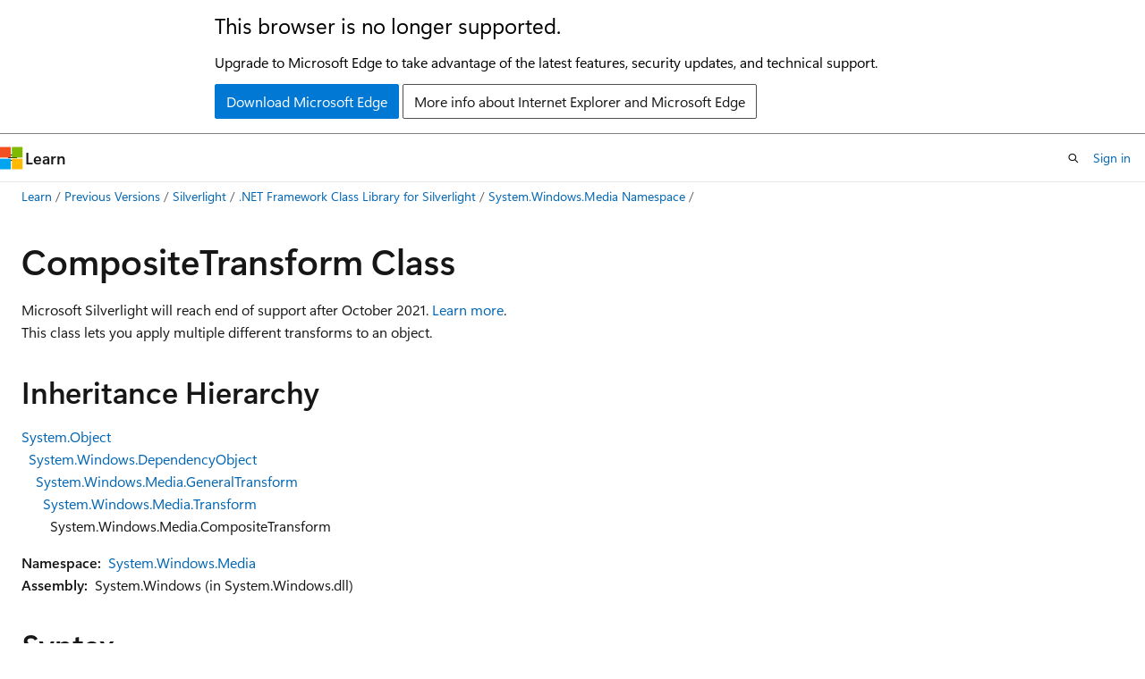

--- FILE ---
content_type: text/html
request_url: https://learn.microsoft.com/en-us/previous-versions/windows/silverlight/dotnet-windows-silverlight/ee652767(v=vs.95)?redirectedfrom=MSDN
body_size: 65313
content:
 <!DOCTYPE html>
		<html
			class="layout layout-holy-grail   show-table-of-contents conceptual show-breadcrumb default-focus"
			lang="en-us"
			dir="ltr"
			data-authenticated="false"
			data-auth-status-determined="false"
			data-target="docs"
			x-ms-format-detection="none"
		>
			
		<head>
			<title>CompositeTransform Class (System.Windows.Media) | Microsoft Learn</title>
			<meta charset="utf-8" />
			<meta name="viewport" content="width=device-width, initial-scale=1.0" />
			<meta name="color-scheme" content="light dark" />

			
			<link rel="canonical" href="https://learn.microsoft.com/en-us/previous-versions/windows/silverlight/dotnet-windows-silverlight/ee652767(v=vs.95)" /> 

			<!-- Non-customizable open graph and sharing-related metadata -->
			<meta name="twitter:card" content="summary_large_image" />
			<meta name="twitter:site" content="@MicrosoftLearn" />
			<meta property="og:type" content="website" />
			<meta property="og:image:alt" content="Microsoft Learn" />
			<meta property="og:image" content="https://learn.microsoft.com/en-us/media/open-graph-image.png" />
			<!-- Page specific open graph and sharing-related metadata -->
			<meta property="og:title" content="CompositeTransform Class (System.Windows.Media)" />
			<meta property="og:url" content="https://learn.microsoft.com/en-us/previous-versions/windows/silverlight/dotnet-windows-silverlight/ee652767(v=vs.95)" />
			
			<meta name="platform_id" content="d2933522-afbb-94c1-e7c8-d25e0ab6297b" /> 
			<meta name="locale" content="en-us" />
			 <meta name="adobe-target" content="true" /> 
			<meta name="uhfHeaderId" content="MSDocsHeader-Archive" />

			<meta name="page_type" content="conceptual" />

			<!--page specific meta tags-->
			

			<!-- custom meta tags -->
			
		<meta name="breadcrumb_path" content="/previous-versions/windows/silverlight/breadcrumb/toc.json" />
	
		<meta name="ROBOTS" content="INDEX,FOLLOW" />
	
		<meta name="is_archived" content="true" />
	
		<meta name="ms.author" content="Archiveddocs" />
	
		<meta name="ms.prod" content="windows-silverlight" />
	
		<meta name="ms.topic" content="archived" />
	
		<meta name="TOCTitle" content="CompositeTransform Class" />
	
		<meta name="ms:assetid" content="T:System.Windows.Media.CompositeTransform" />
	
		<meta name="ms:mtpsurl" content="https://msdn.microsoft.com/en-us/library/system.windows.media.compositetransform(v=VS.95)" />
	
		<meta name="ms:contentKeyID" content="30073604" />
	
		<meta name="ms.date" content="2011-11-18T00:00:00Z" />
	
		<meta name="mtps_version" content="v=VS.95" />
	
		<meta name="f1_categories" content="Silverlight,Version=v5.0" />
	
		<meta name="APILocation" content="System.Windows.dll" />
	
		<meta name="APIName" content="System.Windows.Media.CompositeTransform" />
	
		<meta name="APIType" content="Managed" />
	
		<meta name="TopicType" content="apiref" />
	
		<meta name="TopicType" content="kbSyntax" />
	
		<meta name="product_family_name" content="VS" />
	
		<meta name="document_id" content="0aca94b9-e547-ebcb-88a4-74db114622d9" />
	
		<meta name="document_version_independent_id" content="0aca94b9-e547-ebcb-88a4-74db114622d9" />
	
		<meta name="updated_at" content="2021-10-20T02:39:00Z" />
	
		<meta name="original_content_git_url" content="https://docs-archive.visualstudio.com/DefaultCollection/docs-archive-project/_git/windows-silverlight-docs-archive-pr?path=/windows-silverlight/dotnet-windows-silverlight/ee652767(v=vs.95).md&amp;version=GBlive&amp;_a=contents" />
	
		<meta name="gitcommit" content="https://docs-archive.visualstudio.com/DefaultCollection/docs-archive-project/_git/windows-silverlight-docs-archive-pr/commit/c5ad8b1395ca17ba0931e880fb4fd18202093c6b?path=/windows-silverlight/dotnet-windows-silverlight/ee652767(v=vs.95).md&amp;_a=contents" />
	
		<meta name="git_commit_id" content="c5ad8b1395ca17ba0931e880fb4fd18202093c6b" />
	
		<meta name="site_name" content="Docs" />
	
		<meta name="depot_name" content="MSDN.windows-silverlight-archive" />
	
		<meta name="schema" content="Conceptual" />
	
		<meta name="toc_rel" content="toc.json" />
	
		<meta name="feedback_system" content="None" />
	
		<meta name="feedback_product_url" content="" />
	
		<meta name="feedback_help_link_type" content="" />
	
		<meta name="feedback_help_link_url" content="" />
	
		<meta name="search.mshattr.devlang" content="csharp vb xaml" />
	
		<meta name="word_count" content="928" />
	
		<meta name="asset_id" content="dotnet-windows-silverlight/ee652767(v=vs.95)" />
	
		<meta name="moniker_range_name" content="" />
	
		<meta name="item_type" content="Content" />
	
		<meta name="source_path" content="windows-silverlight/dotnet-windows-silverlight/ee652767(v=vs.95).md" />
	
		<meta name="previous_tlsh_hash" content="04B90DC1210E5C344FC14CDD616E477173E4908C1AA06A580810A741B14A3CA6AB89CC9F25673B9AF230013305D1EBCE5AA2F6AE8A5A827BE9D7F6C5C06F55CB91E13FB7B7" />
	
		<meta name="github_feedback_content_git_url" content="https://docs-archive.visualstudio.com/DefaultCollection/docs-archive-project/_git/windows-silverlight-docs-archive-pr?path=/windows-silverlight/dotnet-windows-silverlight/ee652767(v=vs.95).md&amp;version=GBlive&amp;_a=contents" />
	 

			<!-- assets and js globals -->
			
			<link rel="stylesheet" href="/static/assets/0.4.03301.7415-7dd881c1/styles/site-ltr.css" />
			
			<link rel="preconnect" href="//mscom.demdex.net" crossorigin />
						<link rel="dns-prefetch" href="//target.microsoft.com" />
						<link rel="dns-prefetch" href="//microsoftmscompoc.tt.omtrdc.net" />
						<link
							rel="preload"
							as="script"
							href="/static/third-party/adobe-target/at-js/2.9.0/at.js"
							integrity="sha384-l4AKhsU8cUWSht4SaJU5JWcHEWh1m4UTqL08s6b/hqBLAeIDxTNl+AMSxTLx6YMI"
							crossorigin="anonymous"
							id="adobe-target-script"
							type="application/javascript"
						/>
			<script src="https://wcpstatic.microsoft.com/mscc/lib/v2/wcp-consent.js"></script>
			<script src="https://js.monitor.azure.com/scripts/c/ms.jsll-4.min.js"></script>
			<script src="/_themes/docs.theme/master/en-us/_themes/global/deprecation.js"></script>

			<!-- msdocs global object -->
			<script id="msdocs-script">
		var msDocs = {
  "environment": {
    "accessLevel": "online",
    "azurePortalHostname": "portal.azure.com",
    "reviewFeatures": false,
    "supportLevel": "production",
    "systemContent": true,
    "siteName": "learn",
    "legacyHosting": false
  },
  "data": {
    "contentLocale": "en-us",
    "contentDir": "ltr",
    "userLocale": "en-us",
    "userDir": "ltr",
    "pageTemplate": "Conceptual",
    "brand": "",
    "context": {},
    "standardFeedback": false,
    "showFeedbackReport": false,
    "feedbackHelpLinkType": "",
    "feedbackHelpLinkUrl": "",
    "feedbackSystem": "None",
    "feedbackGitHubRepo": "",
    "feedbackProductUrl": "",
    "extendBreadcrumb": true,
    "isEditDisplayable": false,
    "isPrivateUnauthorized": false,
    "hideViewSource": false,
    "isPermissioned": false,
    "hasRecommendations": false,
    "contributors": []
  },
  "functions": {}
};;
	</script>

			<!-- base scripts, msdocs global should be before this -->
			<script src="/static/assets/0.4.03301.7415-7dd881c1/scripts/en-us/index-docs.js"></script>
			

			<!-- json-ld -->
			
		</head>
	
			<body
				id="body"
				data-bi-name="body"
				class="layout-body "
				lang="en-us"
				dir="ltr"
			>
				<header class="layout-body-header">
		<div class="header-holder has-default-focus">
			
		<a
			href="#main"
			
			style="z-index: 1070"
			class="outline-color-text visually-hidden-until-focused position-fixed inner-focus focus-visible top-0 left-0 right-0 padding-xs text-align-center background-color-body"
			
		>
			Skip to main content
		</a>
	
		<a
			href="#"
			data-skip-to-ask-learn
			style="z-index: 1070"
			class="outline-color-text visually-hidden-until-focused position-fixed inner-focus focus-visible top-0 left-0 right-0 padding-xs text-align-center background-color-body"
			hidden
		>
			Skip to Ask Learn chat experience
		</a>
	

			<div hidden id="cookie-consent-holder" data-test-id="cookie-consent-container"></div>
			<!-- Unsupported browser warning -->
			<div
				id="unsupported-browser"
				style="background-color: white; color: black; padding: 16px; border-bottom: 1px solid grey;"
				hidden
			>
				<div style="max-width: 800px; margin: 0 auto;">
					<p style="font-size: 24px">This browser is no longer supported.</p>
					<p style="font-size: 16px; margin-top: 16px;">
						Upgrade to Microsoft Edge to take advantage of the latest features, security updates, and technical support.
					</p>
					<div style="margin-top: 12px;">
						<a
							href="https://go.microsoft.com/fwlink/p/?LinkID=2092881 "
							style="background-color: #0078d4; border: 1px solid #0078d4; color: white; padding: 6px 12px; border-radius: 2px; display: inline-block;"
						>
							Download Microsoft Edge
						</a>
						<a
							href="https://learn.microsoft.com/en-us/lifecycle/faq/internet-explorer-microsoft-edge"
							style="background-color: white; padding: 6px 12px; border: 1px solid #505050; color: #171717; border-radius: 2px; display: inline-block;"
						>
							More info about Internet Explorer and Microsoft Edge
						</a>
					</div>
				</div>
			</div>
			<!-- site header -->
			<header
				id="ms--site-header"
				data-test-id="site-header-wrapper"
				role="banner"
				itemscope="itemscope"
				itemtype="http://schema.org/Organization"
			>
				<div
					id="ms--mobile-nav"
					class="site-header display-none-tablet padding-inline-none gap-none"
					data-bi-name="mobile-header"
					data-test-id="mobile-header"
				></div>
				<div
					id="ms--primary-nav"
					class="site-header display-none display-flex-tablet"
					data-bi-name="L1-header"
					data-test-id="primary-header"
				></div>
				<div
					id="ms--secondary-nav"
					class="site-header display-none display-flex-tablet"
					data-bi-name="L2-header"
					data-test-id="secondary-header"
					
				></div>
			</header>
			
		<!-- banner -->
		<div data-banner>
			<div id="disclaimer-holder"></div>
			
		</div>
		<!-- banner end -->
	
		</div>
	</header>
				 <section
					id="layout-body-menu"
					class="layout-body-menu display-flex"
					data-bi-name="menu"
			  >
					
		<div
			id="left-container"
			class="left-container display-none display-block-tablet padding-inline-sm padding-bottom-sm width-full"
			data-toc-container="true"
		>
			<!-- Regular TOC content (default) -->
			<div id="ms--toc-content" class="height-full">
				<nav
					id="affixed-left-container"
					class="margin-top-sm-tablet position-sticky display-flex flex-direction-column"
					aria-label="Primary"
					data-bi-name="left-toc"
					role="navigation"
				></nav>
			</div>
			<!-- Collapsible TOC content (hidden by default) -->
			<div id="ms--toc-content-collapsible" class="height-full" hidden>
				<nav
					id="affixed-left-container"
					class="margin-top-sm-tablet position-sticky display-flex flex-direction-column"
					aria-label="Primary"
					data-bi-name="left-toc"
					role="navigation"
				>
					<div
						id="ms--collapsible-toc-header"
						class="display-flex justify-content-flex-end margin-bottom-xxs"
					>
						<button
							type="button"
							class="button button-clear inner-focus"
							data-collapsible-toc-toggle
							aria-expanded="true"
							aria-controls="ms--collapsible-toc-content"
							aria-label="Table of contents"
						>
							<span class="icon font-size-h4" aria-hidden="true">
								<span class="docon docon-panel-left-contract"></span>
							</span>
						</button>
					</div>
				</nav>
			</div>
		</div>
	
			  </section>

				<main
					id="main"
					role="main"
					class="layout-body-main "
					data-bi-name="content"
					lang="en-us"
					dir="ltr"
				>
					
			<div
		id="ms--content-header"
		class="content-header default-focus border-bottom-none"
		data-bi-name="content-header"
	>
		<div class="content-header-controls margin-xxs margin-inline-sm-tablet">
			<button
				type="button"
				class="contents-button button button-sm margin-right-xxs"
				data-bi-name="contents-expand"
				aria-haspopup="true"
				data-contents-button
			>
				<span class="icon" aria-hidden="true"><span class="docon docon-menu"></span></span>
				<span class="contents-expand-title"> Table of contents </span>
			</button>
			<button
				type="button"
				class="ap-collapse-behavior ap-expanded button button-sm"
				data-bi-name="ap-collapse"
				aria-controls="action-panel"
			>
				<span class="icon" aria-hidden="true"><span class="docon docon-exit-mode"></span></span>
				<span>Exit editor mode</span>
			</button>
		</div>
	</div>
			<div data-main-column class="padding-sm padding-top-none padding-top-sm-tablet">
				<div>
					
		<div id="article-header" class="background-color-body margin-bottom-xs display-none-print">
			<div class="display-flex align-items-center justify-content-space-between">
				
		<details
			id="article-header-breadcrumbs-overflow-popover"
			class="popover"
			data-for="article-header-breadcrumbs"
		>
			<summary
				class="button button-clear button-primary button-sm inner-focus"
				aria-label="All breadcrumbs"
			>
				<span class="icon">
					<span class="docon docon-more"></span>
				</span>
			</summary>
			<div id="article-header-breadcrumbs-overflow" class="popover-content padding-none"></div>
		</details>

		<bread-crumbs
			id="article-header-breadcrumbs"
			role="group"
			aria-label="Breadcrumbs"
			data-test-id="article-header-breadcrumbs"
			class="overflow-hidden flex-grow-1 margin-right-sm margin-right-md-tablet margin-right-lg-desktop margin-left-negative-xxs padding-left-xxs"
		></bread-crumbs>
	 
		<div
			id="article-header-page-actions"
			class="opacity-none margin-left-auto display-flex flex-wrap-no-wrap align-items-stretch"
		>
			
		<button
			class="button button-sm border-none inner-focus display-none-tablet flex-shrink-0 "
			data-bi-name="ask-learn-assistant-entry"
			data-test-id="ask-learn-assistant-modal-entry-mobile"
			data-ask-learn-modal-entry
			
			type="button"
			style="min-width: max-content;"
			aria-expanded="false"
			aria-label="Ask Learn"
			hidden
		>
			<span class="icon font-size-lg" aria-hidden="true">
				<span class="docon docon-chat-sparkle-fill gradient-ask-learn-logo"></span>
			</span>
		</button>
		<button
			class="button button-sm display-none display-inline-flex-tablet display-none-desktop flex-shrink-0 margin-right-xxs border-color-ask-learn "
			data-bi-name="ask-learn-assistant-entry"
			
			data-test-id="ask-learn-assistant-modal-entry-tablet"
			data-ask-learn-modal-entry
			type="button"
			style="min-width: max-content;"
			aria-expanded="false"
			hidden
		>
			<span class="icon font-size-lg" aria-hidden="true">
				<span class="docon docon-chat-sparkle-fill gradient-ask-learn-logo"></span>
			</span>
			<span>Ask Learn</span>
		</button>
		<button
			class="button button-sm display-none flex-shrink-0 display-inline-flex-desktop margin-right-xxs border-color-ask-learn "
			data-bi-name="ask-learn-assistant-entry"
			
			data-test-id="ask-learn-assistant-flyout-entry"
			data-ask-learn-flyout-entry
			data-flyout-button="toggle"
			type="button"
			style="min-width: max-content;"
			aria-expanded="false"
			aria-controls="ask-learn-flyout"
			hidden
		>
			<span class="icon font-size-lg" aria-hidden="true">
				<span class="docon docon-chat-sparkle-fill gradient-ask-learn-logo"></span>
			</span>
			<span>Ask Learn</span>
		</button>
	 
		<button
			type="button"
			id="ms--focus-mode-button"
			data-focus-mode
			data-bi-name="focus-mode-entry"
			class="button button-sm flex-shrink-0 margin-right-xxs display-none display-inline-flex-desktop"
		>
			<span class="icon font-size-lg" aria-hidden="true">
				<span class="docon docon-glasses"></span>
			</span>
			<span>Focus mode</span>
		</button>
	 
		<div class="language dropdown display-flex align-items-center">
			<button
				type="button"
				class="dropdown-trigger button button-clear button-sm button-primary"
				aria-expanded="false"
				title="Language"
				data-bi-name="language"
			>
				<span class="lang-title align-self-flex-start" dir="ltr">Language</span>
				<span class="icon" aria-hidden="true">
					<span class="docon docon-chevron-down-light expanded-indicator"></span>
				</span>
			</button>
			<div class="language-selector dropdown-menu padding-xxs">
				<ul data-bi-name="language-links" dir="ltr">
					
			<li>
				<button
					type="button"
					class="button button-clear button-sm button-block"
					data-bi-name="lang-csharp"
					aria-pressed="false"
				>
					csharp
				</button>
			</li>
		
			<li>
				<button
					type="button"
					class="button button-clear button-sm button-block"
					data-bi-name="lang-vb"
					aria-pressed="false"
				>
					vb
				</button>
			</li>
		
			<li>
				<button
					type="button"
					class="button button-clear button-sm button-block"
					data-bi-name="lang-xaml"
					aria-pressed="false"
				>
					xaml
				</button>
			</li>
		
				</ul>
			</div>
		</div>
	

			<details class="popover popover-right" id="article-header-page-actions-overflow">
				<summary
					class="justify-content-flex-start button button-clear button-sm button-primary inner-focus"
					aria-label="More actions"
					title="More actions"
				>
					<span class="icon" aria-hidden="true">
						<span class="docon docon-more-vertical"></span>
					</span>
				</summary>
				<div class="popover-content">
					
		<button
			data-page-action-item="overflow-mobile"
			type="button"
			class="button-block button-sm inner-focus button button-clear display-none-tablet justify-content-flex-start text-align-left"
			data-bi-name="contents-expand"
			data-contents-button
			data-popover-close
		>
			<span class="icon">
				<span class="docon docon-editor-list-bullet" aria-hidden="true"></span>
			</span>
			<span class="contents-expand-title">Table of contents</span>
		</button>
	 
		<a
			id="lang-link-overflow"
			class="button-sm inner-focus button button-clear button-block justify-content-flex-start text-align-left"
			data-bi-name="language-toggle"
			data-page-action-item="overflow-all"
			data-check-hidden="true"
			data-read-in-link
			href="#"
			hidden
		>
			<span class="icon" aria-hidden="true" data-read-in-link-icon>
				<span class="docon docon-locale-globe"></span>
			</span>
			<span data-read-in-link-text>Read in English</span>
		</a>
	 
		<button
			type="button"
			class="collection button button-clear button-sm button-block justify-content-flex-start text-align-left inner-focus"
			data-list-type="collection"
			data-bi-name="collection"
			data-page-action-item="overflow-all"
			data-check-hidden="true"
			data-popover-close
		>
			<span class="icon" aria-hidden="true">
				<span class="docon docon-circle-addition"></span>
			</span>
			<span class="collection-status">Add</span>
		</button>
	
					
		<button
			type="button"
			class="collection button button-block button-clear button-sm justify-content-flex-start text-align-left inner-focus"
			data-list-type="plan"
			data-bi-name="plan"
			data-page-action-item="overflow-all"
			data-check-hidden="true"
			data-popover-close
			hidden
		>
			<span class="icon" aria-hidden="true">
				<span class="docon docon-circle-addition"></span>
			</span>
			<span class="plan-status">Add to plan</span>
		</button>
	  
					
		<hr class="margin-block-xxs" />
		<h4 class="font-size-sm padding-left-xxs">Share via</h4>
		
					<a
						class="button button-clear button-sm inner-focus button-block justify-content-flex-start text-align-left text-decoration-none share-facebook"
						data-bi-name="facebook"
						data-page-action-item="overflow-all"
						href="#"
					>
						<span class="icon color-primary" aria-hidden="true">
							<span class="docon docon-facebook-share"></span>
						</span>
						<span>Facebook</span>
					</a>

					<a
						href="#"
						class="button button-clear button-sm inner-focus button-block justify-content-flex-start text-align-left text-decoration-none share-twitter"
						data-bi-name="twitter"
						data-page-action-item="overflow-all"
					>
						<span class="icon color-text" aria-hidden="true">
							<span class="docon docon-xlogo-share"></span>
						</span>
						<span>x.com</span>
					</a>

					<a
						href="#"
						class="button button-clear button-sm inner-focus button-block justify-content-flex-start text-align-left text-decoration-none share-linkedin"
						data-bi-name="linkedin"
						data-page-action-item="overflow-all"
					>
						<span class="icon color-primary" aria-hidden="true">
							<span class="docon docon-linked-in-logo"></span>
						</span>
						<span>LinkedIn</span>
					</a>
					<a
						href="#"
						class="button button-clear button-sm inner-focus button-block justify-content-flex-start text-align-left text-decoration-none share-email"
						data-bi-name="email"
						data-page-action-item="overflow-all"
					>
						<span class="icon color-primary" aria-hidden="true">
							<span class="docon docon-mail-message"></span>
						</span>
						<span>Email</span>
					</a>
			  
	 
		<hr class="margin-block-xxs" />
		<button
			class="button button-block button-clear button-sm justify-content-flex-start text-align-left inner-focus"
			type="button"
			data-bi-name="print"
			data-page-action-item="overflow-all"
			data-popover-close
			data-print-page
			data-check-hidden="true"
		>
			<span class="icon color-primary" aria-hidden="true">
				<span class="docon docon-print"></span>
			</span>
			<span>Print</span>
		</button>
	
				</div>
			</details>
		</div>
	
			</div>
		</div>
	  
		<!-- privateUnauthorizedTemplate is hidden by default -->
		<div unauthorized-private-section data-bi-name="permission-content-unauthorized-private" hidden>
			<hr class="hr margin-top-xs margin-bottom-sm" />
			<div class="notification notification-info">
				<div class="notification-content">
					<p class="margin-top-none notification-title">
						<span class="icon">
							<span class="docon docon-exclamation-circle-solid" aria-hidden="true"></span>
						</span>
						<span>Note</span>
					</p>
					<p class="margin-top-none authentication-determined not-authenticated">
						Access to this page requires authorization. You can try <a class="docs-sign-in" href="#" data-bi-name="permission-content-sign-in">signing in</a> or <a  class="docs-change-directory" data-bi-name="permisson-content-change-directory">changing directories</a>.
					</p>
					<p class="margin-top-none authentication-determined authenticated">
						Access to this page requires authorization. You can try <a class="docs-change-directory" data-bi-name="permisson-content-change-directory">changing directories</a>.
					</p>
				</div>
			</div>
		</div>
	
					<div class="content"></div>
					
		<div
			id="article-metadata"
			data-bi-name="article-metadata"
			data-test-id="article-metadata"
			class="page-metadata-container display-flex gap-xxs justify-content-space-between align-items-center flex-wrap-wrap"
		>
			 
				<div
					id="user-feedback"
					class="margin-block-xxs display-none display-none-print"
					hidden
					data-hide-on-archived
				>
					
		<button
			id="user-feedback-button"
			data-test-id="conceptual-feedback-button"
			class="button button-sm button-clear button-primary display-none"
			type="button"
			data-bi-name="user-feedback-button"
			data-user-feedback-button
			hidden
		>
			<span class="icon" aria-hidden="true">
				<span class="docon docon-like"></span>
			</span>
			<span>Feedback</span>
		</button>
	
				</div>
		  
		</div>
	 
		<div data-id="ai-summary" hidden>
			<div id="ms--ai-summary-cta" class="margin-top-xs display-flex align-items-center">
				<span class="icon" aria-hidden="true">
					<span class="docon docon-sparkle-fill gradient-text-vivid"></span>
				</span>
				<button
					id="ms--ai-summary"
					type="button"
					class="tag tag-sm tag-suggestion margin-left-xxs"
					data-test-id="ai-summary-cta"
					data-bi-name="ai-summary-cta"
					data-an="ai-summary"
				>
					<span class="ai-summary-cta-text">
						Summarize this article for me
					</span>
				</button>
			</div>
			<!-- Slot where the client will render the summary card after the user clicks the CTA -->
			<div id="ms--ai-summary-header" class="margin-top-xs"></div>
		</div>
	 
		<nav
			id="center-doc-outline"
			class="doc-outline is-hidden-desktop display-none-print margin-bottom-sm"
			data-bi-name="intopic toc"
			aria-label="In this article"
		>
			<h2 id="ms--in-this-article" class="title is-6 margin-block-xs">
				In this article
			</h2>
		</nav>
	
					<div class="content"><div class="topic" data-xmlns="http://www.w3.org/1999/xhtml">
<div>
<h1 id="compositetransform-class">CompositeTransform Class</h1>
<p>Microsoft Silverlight will reach end of support after October 2021. <a href="https://support.microsoft.com/help/4511036/silverlight-end-of-support" data-linktype="external">Learn more</a>.</p>
</div>
<div id="mainSection">
<div id="mainBody">
<div>
<div class="summary">
<p>This class lets you apply multiple different transforms to an object.</p>
</div>
</div>
<div>
<h2 id="inheritance-hierarchy">Inheritance Hierarchy</h2>
<p><span id="familyToggle"></span><a href="e5kfa45b(v=vs.95)" data-linktype="relative-path">System.Object</a><br>
&nbsp;&nbsp;<a href="ms589309(v=vs.95)" data-linktype="relative-path">System.Windows.DependencyObject</a><br>
&nbsp;&nbsp;&nbsp;&nbsp;<a href="ms634947(v=vs.95)" data-linktype="relative-path">System.Windows.Media.GeneralTransform</a><br>
&nbsp;&nbsp;&nbsp;&nbsp;&nbsp;&nbsp;<a href="ms635585(v=vs.95)" data-linktype="relative-path">System.Windows.Media.Transform</a><br>
&nbsp;&nbsp;&nbsp;&nbsp;&nbsp;&nbsp;&nbsp;&nbsp;System.Windows.Media.CompositeTransform</p>
</div>
<p><strong>Namespace:</strong> &nbsp;<a href="ms608873(v=vs.95)" data-linktype="relative-path">System.Windows.Media</a><br>
<strong>Assembly:</strong> &nbsp;System.Windows (in System.Windows.dll)</p>
<div>
<h2 id="syntax">Syntax</h2>
<p><span id="syntaxToggle"></span></p>
<pre><code class="lang-vb">'Declaration
Public NotInheritable Class CompositeTransform _
    Inherits Transform
</code></pre>
<pre><code class="lang-csharp">public sealed class CompositeTransform : Transform
</code></pre>
<pre><code class="lang-xaml">&lt;CompositeTransform .../&gt;
</code></pre>
</div>
<p>The CompositeTransform type exposes the following members.</p>
<div>
<h2 id="constructors">Constructors</h2>
<p><span id="constructorTableToggle"></span></p>
<table>
<thead>
<tr class="header">
<th>&nbsp;</th>
<th>Name</th>
<th>Description</th>
</tr>
</thead>
<tbody>
<tr class="odd">
<td><img src="images/bb196774.pubmethod(en-us,xnagamestudio.35).gif" title="Public method" alt="Public method" data-linktype="relative-path"><img src="images/hh133495.slmobile(en-us,vs.95).gif" title="Supported by Silverlight for Windows Phone" alt="Supported by Silverlight for Windows Phone" data-linktype="relative-path"></td>
<td><a href="ee652864(v=vs.95)" data-linktype="relative-path">CompositeTransform</a></td>
<td>Initializes a new instance of the CompositeTransform class.</td>
</tr>
</tbody>
</table>
<p>Top</p>
</div>
<div>
<h2 id="properties">Properties</h2>
<p><span id="propertyTableToggle"></span></p>
<table>
<thead>
<tr class="header">
<th>&nbsp;</th>
<th>Name</th>
<th>Description</th>
</tr>
</thead>
<tbody>
<tr class="odd">
<td><img src="images/ff433750.pubproperty(en-us,xnagamestudio.35).gif" title="Public property" alt="Public property" data-linktype="relative-path"><img src="images/hh133495.slmobile(en-us,vs.95).gif" title="Supported by Silverlight for Windows Phone" alt="Supported by Silverlight for Windows Phone" data-linktype="relative-path"></td>
<td><a href="ee653032(v=vs.95)" data-linktype="relative-path">CenterX</a></td>
<td>Gets or sets the x-coordinate of the center point for all transforms specified by the CompositeTransform.</td>
</tr>
<tr class="even">
<td><img src="images/ff433750.pubproperty(en-us,xnagamestudio.35).gif" title="Public property" alt="Public property" data-linktype="relative-path"><img src="images/hh133495.slmobile(en-us,vs.95).gif" title="Supported by Silverlight for Windows Phone" alt="Supported by Silverlight for Windows Phone" data-linktype="relative-path"></td>
<td><a href="ee652928(v=vs.95)" data-linktype="relative-path">CenterY</a></td>
<td>Gets or sets the y-coordinate of the center point for all transforms specified by the CompositeTransform.</td>
</tr>
<tr class="odd">
<td><img src="images/ff433750.pubproperty(en-us,xnagamestudio.35).gif" title="Public property" alt="Public property" data-linktype="relative-path"><img src="images/hh133495.slmobile(en-us,vs.95).gif" title="Supported by Silverlight for Windows Phone" alt="Supported by Silverlight for Windows Phone" data-linktype="relative-path"></td>
<td><a href="cc190851(v=vs.95)" data-linktype="relative-path">Dispatcher</a></td>
<td>Gets the <a href="ms615907(v=vs.95)" data-linktype="relative-path">Dispatcher</a> this object is associated with. (Inherited from <a href="ms589309(v=vs.95)" data-linktype="relative-path">DependencyObject</a>.)</td>
</tr>
<tr class="even">
<td><img src="images/ff433750.pubproperty(en-us,xnagamestudio.35).gif" title="Public property" alt="Public property" data-linktype="relative-path"><img src="images/hh133495.slmobile(en-us,vs.95).gif" title="Supported by Silverlight for Windows Phone" alt="Supported by Silverlight for Windows Phone" data-linktype="relative-path"></td>
<td><a href="ms613136(v=vs.95)" data-linktype="relative-path">Inverse</a></td>
<td>Gets the inverse of this transform, if it exists. (Inherited from <a href="ms635585(v=vs.95)" data-linktype="relative-path">Transform</a>.)</td>
</tr>
<tr class="odd">
<td><img src="images/ff433750.pubproperty(en-us,xnagamestudio.35).gif" title="Public property" alt="Public property" data-linktype="relative-path"><img src="images/hh133495.slmobile(en-us,vs.95).gif" title="Supported by Silverlight for Windows Phone" alt="Supported by Silverlight for Windows Phone" data-linktype="relative-path"></td>
<td><a href="ee652917(v=vs.95)" data-linktype="relative-path">Rotation</a></td>
<td>Gets or sets the angle, in degrees, of clockwise rotation.</td>
</tr>
<tr class="even">
<td><img src="images/ff433750.pubproperty(en-us,xnagamestudio.35).gif" title="Public property" alt="Public property" data-linktype="relative-path"><img src="images/hh133495.slmobile(en-us,vs.95).gif" title="Supported by Silverlight for Windows Phone" alt="Supported by Silverlight for Windows Phone" data-linktype="relative-path"></td>
<td><a href="ee652619(v=vs.95)" data-linktype="relative-path">ScaleX</a></td>
<td>Gets or sets the x-axis scale factor. You can use this property to stretch or shrink an object horizontally.</td>
</tr>
<tr class="odd">
<td><img src="images/ff433750.pubproperty(en-us,xnagamestudio.35).gif" title="Public property" alt="Public property" data-linktype="relative-path"><img src="images/hh133495.slmobile(en-us,vs.95).gif" title="Supported by Silverlight for Windows Phone" alt="Supported by Silverlight for Windows Phone" data-linktype="relative-path"></td>
<td><a href="ee652909(v=vs.95)" data-linktype="relative-path">ScaleY</a></td>
<td>Gets or sets the y-axis scale factor. You can use this property to stretch or shrink an object vertically.</td>
</tr>
<tr class="even">
<td><img src="images/ff433750.pubproperty(en-us,xnagamestudio.35).gif" title="Public property" alt="Public property" data-linktype="relative-path"><img src="images/hh133495.slmobile(en-us,vs.95).gif" title="Supported by Silverlight for Windows Phone" alt="Supported by Silverlight for Windows Phone" data-linktype="relative-path"></td>
<td><a href="ee652977(v=vs.95)" data-linktype="relative-path">SkewX</a></td>
<td>Gets or sets the x-axis skew angle, which is measured in degrees counterclockwise from the y-axis. A skew transform can be useful for creating the illusion of three-dimensional depth in a two-dimensional object.</td>
</tr>
<tr class="odd">
<td><img src="images/ff433750.pubproperty(en-us,xnagamestudio.35).gif" title="Public property" alt="Public property" data-linktype="relative-path"><img src="images/hh133495.slmobile(en-us,vs.95).gif" title="Supported by Silverlight for Windows Phone" alt="Supported by Silverlight for Windows Phone" data-linktype="relative-path"></td>
<td><a href="ee652756(v=vs.95)" data-linktype="relative-path">SkewY</a></td>
<td>Gets or sets the y-axis skew angle, which is measured in degrees counterclockwise from the x-axis. A skew transform can be useful for creating the illusion of three-dimensional depth in a two-dimensional object.</td>
</tr>
<tr class="even">
<td><img src="images/ff433750.pubproperty(en-us,xnagamestudio.35).gif" title="Public property" alt="Public property" data-linktype="relative-path"><img src="images/hh133495.slmobile(en-us,vs.95).gif" title="Supported by Silverlight for Windows Phone" alt="Supported by Silverlight for Windows Phone" data-linktype="relative-path"></td>
<td><a href="ee652839(v=vs.95)" data-linktype="relative-path">TranslateX</a></td>
<td>Gets or sets the distance to translate along the x-axis.</td>
</tr>
<tr class="odd">
<td><img src="images/ff433750.pubproperty(en-us,xnagamestudio.35).gif" title="Public property" alt="Public property" data-linktype="relative-path"><img src="images/hh133495.slmobile(en-us,vs.95).gif" title="Supported by Silverlight for Windows Phone" alt="Supported by Silverlight for Windows Phone" data-linktype="relative-path"></td>
<td><a href="ee653034(v=vs.95)" data-linktype="relative-path">TranslateY</a></td>
<td>Gets or sets the distance to translate (move) an object along the y-axis.</td>
</tr>
</tbody>
</table>
<p>Top</p>
</div>
<div>
<h2 id="methods">Methods</h2>
<p><span id="methodTableToggle"></span></p>
<table>
<thead>
<tr class="header">
<th>&nbsp;</th>
<th>Name</th>
<th>Description</th>
</tr>
</thead>
<tbody>
<tr class="odd">
<td><img src="images/bb196774.pubmethod(en-us,xnagamestudio.35).gif" title="Public method" alt="Public method" data-linktype="relative-path"><img src="images/hh133495.slmobile(en-us,vs.95).gif" title="Supported by Silverlight for Windows Phone" alt="Supported by Silverlight for Windows Phone" data-linktype="relative-path"></td>
<td><a href="cc190403(v=vs.95)" data-linktype="relative-path">CheckAccess</a></td>
<td>Determines whether the calling thread has access to this object. (Inherited from <a href="ms589309(v=vs.95)" data-linktype="relative-path">DependencyObject</a>.)</td>
</tr>
<tr class="even">
<td><img src="images/bb196774.pubmethod(en-us,xnagamestudio.35).gif" title="Public method" alt="Public method" data-linktype="relative-path"><img src="images/hh133495.slmobile(en-us,vs.95).gif" title="Supported by Silverlight for Windows Phone" alt="Supported by Silverlight for Windows Phone" data-linktype="relative-path"></td>
<td><a href="ms597464(v=vs.95)" data-linktype="relative-path">ClearValue</a></td>
<td>Clears the local value of a dependency property. (Inherited from <a href="ms589309(v=vs.95)" data-linktype="relative-path">DependencyObject</a>.)</td>
</tr>
<tr class="odd">
<td><img src="images/bb196774.pubmethod(en-us,xnagamestudio.35).gif" title="Public method" alt="Public method" data-linktype="relative-path"><img src="images/hh133495.slmobile(en-us,vs.95).gif" title="Supported by Silverlight for Windows Phone" alt="Supported by Silverlight for Windows Phone" data-linktype="relative-path"></td>
<td><a href="bsc2ak47(v=vs.95)" data-linktype="relative-path">Equals(Object)</a></td>
<td>Determines whether the specified <a href="e5kfa45b(v=vs.95)" data-linktype="relative-path">Object</a> is equal to the current <a href="e5kfa45b(v=vs.95)" data-linktype="relative-path">Object</a>. (Inherited from <a href="e5kfa45b(v=vs.95)" data-linktype="relative-path">Object</a>.)</td>
</tr>
<tr class="even">
<td><img src="images/dd282421.protmethod(en-us,xnagamestudio.35).gif" title="Protected method" alt="Protected method" data-linktype="relative-path"><img src="images/hh133495.slmobile(en-us,vs.95).gif" title="Supported by Silverlight for Windows Phone" alt="Supported by Silverlight for Windows Phone" data-linktype="relative-path"></td>
<td><a href="4k87zsw7(v=vs.95)" data-linktype="relative-path">Finalize</a></td>
<td>Allows an object to try to free resources and perform other cleanup operations before the <a href="e5kfa45b(v=vs.95)" data-linktype="relative-path">Object</a> is reclaimed by garbage collection. (Inherited from <a href="e5kfa45b(v=vs.95)" data-linktype="relative-path">Object</a>.)</td>
</tr>
<tr class="odd">
<td><img src="images/bb196774.pubmethod(en-us,xnagamestudio.35).gif" title="Public method" alt="Public method" data-linktype="relative-path"><img src="images/hh133495.slmobile(en-us,vs.95).gif" title="Supported by Silverlight for Windows Phone" alt="Supported by Silverlight for Windows Phone" data-linktype="relative-path"></td>
<td><a href="cc190722(v=vs.95)" data-linktype="relative-path">GetAnimationBaseValue</a></td>
<td>Returns any base value established for a Silverlight dependency property, which would apply in cases where an animation is not active. (Inherited from <a href="ms589309(v=vs.95)" data-linktype="relative-path">DependencyObject</a>.)</td>
</tr>
<tr class="even">
<td><img src="images/bb196774.pubmethod(en-us,xnagamestudio.35).gif" title="Public method" alt="Public method" data-linktype="relative-path"><img src="images/hh133495.slmobile(en-us,vs.95).gif" title="Supported by Silverlight for Windows Phone" alt="Supported by Silverlight for Windows Phone" data-linktype="relative-path"></td>
<td><a href="zdee4b3y(v=vs.95)" data-linktype="relative-path">GetHashCode</a></td>
<td>Serves as a hash function for a particular type. (Inherited from <a href="e5kfa45b(v=vs.95)" data-linktype="relative-path">Object</a>.)</td>
</tr>
<tr class="odd">
<td><img src="images/bb196774.pubmethod(en-us,xnagamestudio.35).gif" title="Public method" alt="Public method" data-linktype="relative-path"><img src="images/hh133495.slmobile(en-us,vs.95).gif" title="Supported by Silverlight for Windows Phone" alt="Supported by Silverlight for Windows Phone" data-linktype="relative-path"></td>
<td><a href="dfwy45w9(v=vs.95)" data-linktype="relative-path">GetType</a></td>
<td>Gets the <a href="42892f65(v=vs.95)" data-linktype="relative-path">Type</a> of the current instance. (Inherited from <a href="e5kfa45b(v=vs.95)" data-linktype="relative-path">Object</a>.)</td>
</tr>
<tr class="even">
<td><img src="images/bb196774.pubmethod(en-us,xnagamestudio.35).gif" title="Public method" alt="Public method" data-linktype="relative-path"><img src="images/hh133495.slmobile(en-us,vs.95).gif" title="Supported by Silverlight for Windows Phone" alt="Supported by Silverlight for Windows Phone" data-linktype="relative-path"></td>
<td><a href="ms597469(v=vs.95)" data-linktype="relative-path">GetValue</a></td>
<td>Returns the current effective value of a dependency property from a <a href="ms589309(v=vs.95)" data-linktype="relative-path">DependencyObject</a>. (Inherited from <a href="ms589309(v=vs.95)" data-linktype="relative-path">DependencyObject</a>.)</td>
</tr>
<tr class="odd">
<td><img src="images/dd282421.protmethod(en-us,xnagamestudio.35).gif" title="Protected method" alt="Protected method" data-linktype="relative-path"><img src="images/hh133495.slmobile(en-us,vs.95).gif" title="Supported by Silverlight for Windows Phone" alt="Supported by Silverlight for Windows Phone" data-linktype="relative-path"></td>
<td><a href="57ctke0a(v=vs.95)" data-linktype="relative-path">MemberwiseClone</a></td>
<td>Creates a shallow copy of the current <a href="e5kfa45b(v=vs.95)" data-linktype="relative-path">Object</a>. (Inherited from <a href="e5kfa45b(v=vs.95)" data-linktype="relative-path">Object</a>.)</td>
</tr>
<tr class="even">
<td><img src="images/bb196774.pubmethod(en-us,xnagamestudio.35).gif" title="Public method" alt="Public method" data-linktype="relative-path"><img src="images/hh133495.slmobile(en-us,vs.95).gif" title="Supported by Silverlight for Windows Phone" alt="Supported by Silverlight for Windows Phone" data-linktype="relative-path"></td>
<td><a href="ms597472(v=vs.95)" data-linktype="relative-path">ReadLocalValue</a></td>
<td>Returns the local value of a dependency property, if a local value is set. (Inherited from <a href="ms589309(v=vs.95)" data-linktype="relative-path">DependencyObject</a>.)</td>
</tr>
<tr class="odd">
<td><img src="images/bb196774.pubmethod(en-us,xnagamestudio.35).gif" title="Public method" alt="Public method" data-linktype="relative-path"><img src="images/hh133495.slmobile(en-us,vs.95).gif" title="Supported by Silverlight for Windows Phone" alt="Supported by Silverlight for Windows Phone" data-linktype="relative-path"></td>
<td><a href="ms597473(v=vs.95)" data-linktype="relative-path">SetValue</a></td>
<td>Sets the local value of a dependency property on a <a href="ms589309(v=vs.95)" data-linktype="relative-path">DependencyObject</a>. (Inherited from <a href="ms589309(v=vs.95)" data-linktype="relative-path">DependencyObject</a>.)</td>
</tr>
<tr class="even">
<td><img src="images/bb196774.pubmethod(en-us,xnagamestudio.35).gif" title="Public method" alt="Public method" data-linktype="relative-path"><img src="images/hh133495.slmobile(en-us,vs.95).gif" title="Supported by Silverlight for Windows Phone" alt="Supported by Silverlight for Windows Phone" data-linktype="relative-path"></td>
<td><a href="7bxwbwt2(v=vs.95)" data-linktype="relative-path">ToString</a></td>
<td>Returns a string that represents the current object. (Inherited from <a href="e5kfa45b(v=vs.95)" data-linktype="relative-path">Object</a>.)</td>
</tr>
<tr class="odd">
<td><img src="images/bb196774.pubmethod(en-us,xnagamestudio.35).gif" title="Public method" alt="Public method" data-linktype="relative-path"><img src="images/hh133495.slmobile(en-us,vs.95).gif" title="Supported by Silverlight for Windows Phone" alt="Supported by Silverlight for Windows Phone" data-linktype="relative-path"></td>
<td><a href="ms607410(v=vs.95)" data-linktype="relative-path">Transform</a></td>
<td>Transforms the specified point and returns the result. (Inherited from <a href="ms634947(v=vs.95)" data-linktype="relative-path">GeneralTransform</a>.)</td>
</tr>
<tr class="even">
<td><img src="images/bb196774.pubmethod(en-us,xnagamestudio.35).gif" title="Public method" alt="Public method" data-linktype="relative-path"><img src="images/hh133495.slmobile(en-us,vs.95).gif" title="Supported by Silverlight for Windows Phone" alt="Supported by Silverlight for Windows Phone" data-linktype="relative-path"></td>
<td><a href="ms608575(v=vs.95)" data-linktype="relative-path">TransformBounds</a></td>
<td>Transforms the specified bounding box and returns an axis-aligned bounding box that is exactly large enough to contain it. (Inherited from <a href="ms635585(v=vs.95)" data-linktype="relative-path">Transform</a>.)</td>
</tr>
<tr class="odd">
<td><img src="images/bb196774.pubmethod(en-us,xnagamestudio.35).gif" title="Public method" alt="Public method" data-linktype="relative-path"><img src="images/hh133495.slmobile(en-us,vs.95).gif" title="Supported by Silverlight for Windows Phone" alt="Supported by Silverlight for Windows Phone" data-linktype="relative-path"></td>
<td><a href="ms608576(v=vs.95)" data-linktype="relative-path">TryTransform</a></td>
<td>Attempts to transform the specified point and returns a value that indicates whether the transformation was successful. (Inherited from <a href="ms635585(v=vs.95)" data-linktype="relative-path">Transform</a>.)</td>
</tr>
</tbody>
</table>
<p>Top</p>
</div>
<div>
<h2 id="fields">Fields</h2>
<p><span id="fieldTableToggle"></span></p>
<table>
<thead>
<tr class="header">
<th>&nbsp;</th>
<th>Name</th>
<th>Description</th>
</tr>
</thead>
<tbody>
<tr class="odd">
<td><img src="images/bb195163.pubfield(en-us,xnagamestudio.35).gif" title="Public field" alt="Public field" data-linktype="relative-path"><img src="images/ff433750.static(en-us,xnagamestudio.35).gif" title="Static member" alt="Static member" data-linktype="relative-path"><img src="images/hh133495.slmobile(en-us,vs.95).gif" title="Supported by Silverlight for Windows Phone" alt="Supported by Silverlight for Windows Phone" data-linktype="relative-path"></td>
<td><a href="ee652770(v=vs.95)" data-linktype="relative-path">CenterXProperty</a></td>
<td>Identifies the <a href="ee653032(v=vs.95)" data-linktype="relative-path">CenterX</a> dependency property.</td>
</tr>
<tr class="even">
<td><img src="images/bb195163.pubfield(en-us,xnagamestudio.35).gif" title="Public field" alt="Public field" data-linktype="relative-path"><img src="images/ff433750.static(en-us,xnagamestudio.35).gif" title="Static member" alt="Static member" data-linktype="relative-path"><img src="images/hh133495.slmobile(en-us,vs.95).gif" title="Supported by Silverlight for Windows Phone" alt="Supported by Silverlight for Windows Phone" data-linktype="relative-path"></td>
<td><a href="ee652787(v=vs.95)" data-linktype="relative-path">CenterYProperty</a></td>
<td>Identifies the <a href="ee652928(v=vs.95)" data-linktype="relative-path">CenterY</a> dependency property.</td>
</tr>
<tr class="odd">
<td><img src="images/bb195163.pubfield(en-us,xnagamestudio.35).gif" title="Public field" alt="Public field" data-linktype="relative-path"><img src="images/ff433750.static(en-us,xnagamestudio.35).gif" title="Static member" alt="Static member" data-linktype="relative-path"><img src="images/hh133495.slmobile(en-us,vs.95).gif" title="Supported by Silverlight for Windows Phone" alt="Supported by Silverlight for Windows Phone" data-linktype="relative-path"></td>
<td><a href="ee652591(v=vs.95)" data-linktype="relative-path">RotationProperty</a></td>
<td>Identifies the <a href="ee652917(v=vs.95)" data-linktype="relative-path">Rotation</a> dependency property.</td>
</tr>
<tr class="even">
<td><img src="images/bb195163.pubfield(en-us,xnagamestudio.35).gif" title="Public field" alt="Public field" data-linktype="relative-path"><img src="images/ff433750.static(en-us,xnagamestudio.35).gif" title="Static member" alt="Static member" data-linktype="relative-path"><img src="images/hh133495.slmobile(en-us,vs.95).gif" title="Supported by Silverlight for Windows Phone" alt="Supported by Silverlight for Windows Phone" data-linktype="relative-path"></td>
<td><a href="ee652814(v=vs.95)" data-linktype="relative-path">ScaleXProperty</a></td>
<td>Identifies the <a href="ee652619(v=vs.95)" data-linktype="relative-path">ScaleX</a> dependency property.</td>
</tr>
<tr class="odd">
<td><img src="images/bb195163.pubfield(en-us,xnagamestudio.35).gif" title="Public field" alt="Public field" data-linktype="relative-path"><img src="images/ff433750.static(en-us,xnagamestudio.35).gif" title="Static member" alt="Static member" data-linktype="relative-path"><img src="images/hh133495.slmobile(en-us,vs.95).gif" title="Supported by Silverlight for Windows Phone" alt="Supported by Silverlight for Windows Phone" data-linktype="relative-path"></td>
<td><a href="ee652657(v=vs.95)" data-linktype="relative-path">ScaleYProperty</a></td>
<td>Identifies the <a href="ee652909(v=vs.95)" data-linktype="relative-path">ScaleY</a> dependency property.</td>
</tr>
<tr class="even">
<td><img src="images/bb195163.pubfield(en-us,xnagamestudio.35).gif" title="Public field" alt="Public field" data-linktype="relative-path"><img src="images/ff433750.static(en-us,xnagamestudio.35).gif" title="Static member" alt="Static member" data-linktype="relative-path"><img src="images/hh133495.slmobile(en-us,vs.95).gif" title="Supported by Silverlight for Windows Phone" alt="Supported by Silverlight for Windows Phone" data-linktype="relative-path"></td>
<td><a href="ee652815(v=vs.95)" data-linktype="relative-path">SkewXProperty</a></td>
<td>Identifies the <a href="ee652977(v=vs.95)" data-linktype="relative-path">SkewX</a> dependency property.</td>
</tr>
<tr class="odd">
<td><img src="images/bb195163.pubfield(en-us,xnagamestudio.35).gif" title="Public field" alt="Public field" data-linktype="relative-path"><img src="images/ff433750.static(en-us,xnagamestudio.35).gif" title="Static member" alt="Static member" data-linktype="relative-path"><img src="images/hh133495.slmobile(en-us,vs.95).gif" title="Supported by Silverlight for Windows Phone" alt="Supported by Silverlight for Windows Phone" data-linktype="relative-path"></td>
<td><a href="ee652932(v=vs.95)" data-linktype="relative-path">SkewYProperty</a></td>
<td>Identifies the <a href="ee652756(v=vs.95)" data-linktype="relative-path">SkewY</a> dependency property.</td>
</tr>
<tr class="even">
<td><img src="images/bb195163.pubfield(en-us,xnagamestudio.35).gif" title="Public field" alt="Public field" data-linktype="relative-path"><img src="images/ff433750.static(en-us,xnagamestudio.35).gif" title="Static member" alt="Static member" data-linktype="relative-path"><img src="images/hh133495.slmobile(en-us,vs.95).gif" title="Supported by Silverlight for Windows Phone" alt="Supported by Silverlight for Windows Phone" data-linktype="relative-path"></td>
<td><a href="ee653021(v=vs.95)" data-linktype="relative-path">TranslateXProperty</a></td>
<td>Identifies the <a href="ee652839(v=vs.95)" data-linktype="relative-path">TranslateX</a> dependency property.</td>
</tr>
<tr class="odd">
<td><img src="images/bb195163.pubfield(en-us,xnagamestudio.35).gif" title="Public field" alt="Public field" data-linktype="relative-path"><img src="images/ff433750.static(en-us,xnagamestudio.35).gif" title="Static member" alt="Static member" data-linktype="relative-path"><img src="images/hh133495.slmobile(en-us,vs.95).gif" title="Supported by Silverlight for Windows Phone" alt="Supported by Silverlight for Windows Phone" data-linktype="relative-path"></td>
<td><a href="ee652835(v=vs.95)" data-linktype="relative-path">TranslateYProperty</a></td>
<td>Identifies the <a href="ee653034(v=vs.95)" data-linktype="relative-path">TranslateY</a> dependency property.</td>
</tr>
</tbody>
</table>
<p>Top</p>
</div>
<div>
<h2 id="remarks">Remarks</h2>
<p><span id="remarksToggle"></span></p>
<p>Instead of applying transforms to an object by using individual transform objects in a <a href="ms635598(v=vs.95)" data-linktype="relative-path">TransformGroup</a> (for example, <a href="ms635521(v=vs.95)" data-linktype="relative-path">ScaleTransform</a> or <a href="ms635527(v=vs.95)" data-linktype="relative-path">SkewTransform</a>), you can use a single instance of the CompositeTransform object to apply all these basic transforms (see the example below). This enables you to make your XAML code more concise. In addition, CompositeTransform applies multiple transforms in the following recommended order:</p>
<ol>
<li><p>Scale</p>
</li>
<li><p>Skew</p>
</li>
<li><p>Rotate</p>
</li>
<li><p>Translate</p>
</li>
</ol>
<p>If, for whatever reason, you want to apply multiple transforms to an object in a different order than is recommended here, you can use the <a href="ms635598(v=vs.95)" data-linktype="relative-path">TransformGroup</a> to do this. The <a href="ms635598(v=vs.95)" data-linktype="relative-path">TransformGroup</a> is also useful if you want to specify different center points for the various transforms you apply. For example, the <a href="ee653032(v=vs.95)" data-linktype="relative-path">CenterX</a> and <a href="ee652928(v=vs.95)" data-linktype="relative-path">CenterY</a> properties on the CompositeTransform is applied to all transforms of the CompositeTransform while you can specify different center points for <a href="ms635521(v=vs.95)" data-linktype="relative-path">ScaleTransform</a>, <a href="ms635527(v=vs.95)" data-linktype="relative-path">SkewTransform</a>, and <a href="ms635515(v=vs.95)" data-linktype="relative-path">RotateTransform</a> within a <a href="ms635598(v=vs.95)" data-linktype="relative-path">TransformGroup</a>.</p>
</div>
<div>
<h2 id="examples">Examples</h2>
<p><span id="exampleToggle"></span></p>
<p>The following example shows how to apply the same transforms to an object by using either a <a href="ms635598(v=vs.95)" data-linktype="relative-path">TransformGroup</a> or a <a href="ms635598(v=vs.95)" data-linktype="relative-path">TransformGroup</a>.</p>
<p><a href="https://go.microsoft.com/fwlink/?linkid=139798&amp;sref=compositetransform" data-linktype="external">Run this sample</a></p>
<div id="snippetGroup">
<pre><code class="lang-xaml">&lt;StackPanel Margin="50"&gt;
    &lt;Canvas Background="Black" Width="200" Height="200"&gt;
        &lt;Rectangle Height="100" Width="100" Fill="Red"&gt;
          &lt;Rectangle.RenderTransform&gt;

            &lt;!-- This one line of markup is the equivalent of the entire
                 TransformGroup block in the other Canvas below. --&gt;
            &lt;CompositeTransform SkewX="30" Rotation="45" ScaleX="0.8" ScaleY="0.8" /&gt;
        &lt;/Rectangle.RenderTransform&gt;
    &lt;/Rectangle&gt;
    &lt;/Canvas&gt;

    &lt;Canvas Margin="10" Background="Black" Width="200" Height="200"&gt;
        &lt;Rectangle Height="100" Width="100" Fill="Red"&gt;
            &lt;Rectangle.RenderTransform&gt;
                &lt;TransformGroup&gt;

                    &lt;!-- Note that you have to apply these transforms in 
                         a specific order to get the same effect as the
                         CompositeTransform. --&gt;
                    &lt;ScaleTransform ScaleX="0.8" ScaleY="0.8" /&gt;
                    &lt;SkewTransform AngleX="30" /&gt;
                    &lt;RotateTransform Angle="45" /&gt; 
                &lt;/TransformGroup&gt;
            &lt;/Rectangle.RenderTransform&gt;
        &lt;/Rectangle&gt;
    &lt;/Canvas&gt;
&lt;/StackPanel&gt;
</code></pre>
</div>
</div>
<div>
<h2 id="version-information">Version Information</h2>
<p><span id="versionsTitleToggle"></span></p>
<h4 id="silverlight">Silverlight</h4>
<p>Supported in: 5, 4</p>
<h4 id="silverlight-for-windows-phone">Silverlight for Windows Phone</h4>
<p>Supported in: Windows Phone OS 7.1, Windows Phone OS 7.0</p>
</div>
<div>
<h2 id="platforms">Platforms</h2>
<p><span id="platformsTitleToggle"></span></p>
<p>For a list of the operating systems and browsers that are supported by Silverlight, see <a href="dd229102(v=vs.95)" data-linktype="relative-path">Supported Operating Systems and Browsers</a>.</p>
</div>
<div>
<h2 id="thread-safety">Thread Safety</h2>
<p><span id="threadSafetyToggle"></span>Any public static (Shared in Visual Basic) members of this type are thread safe. Any instance members are not guaranteed to be thread safe.</p>
</div>
<div>
<h2 id="see-also">See Also</h2>
<p><span id="seeAlsoToggle"></span></p>
<h4 id="reference">Reference</h4>
<div class="seeAlsoStyle">
<p><a href="ms608873(v=vs.95)" data-linktype="relative-path">System.Windows.Media Namespace</a></p>
</div>
</div>
</div>
</div>
</div>
</div>
					
		<div
			id="ms--inline-notifications"
			class="margin-block-xs"
			data-bi-name="inline-notification"
		></div>
	 
		<div
			id="assertive-live-region"
			role="alert"
			aria-live="assertive"
			class="visually-hidden"
			aria-relevant="additions"
			aria-atomic="true"
		></div>
		<div
			id="polite-live-region"
			role="status"
			aria-live="polite"
			class="visually-hidden"
			aria-relevant="additions"
			aria-atomic="true"
		></div>
	
					
				</div>
				
		<div id="ms--additional-resources-mobile" class="display-none-print">
			<hr class="hr" hidden />
			<h2 id="ms--additional-resources-mobile-heading" class="title is-3" hidden>
				Additional resources
			</h2>
			 
		<section
			id="right-rail-training-mobile"
			class=""
			data-bi-name="learning-resource-card"
			hidden
		></section>
	 
		<section
			id="right-rail-events-mobile"
			class=""
			data-bi-name="events-card"
			hidden
		></section>
	 
		<section
			id="right-rail-qna-mobile"
			class="margin-top-xxs"
			data-bi-name="qna-link-card"
			hidden
		></section>
	
		</div>
	 
		<div
			id="article-metadata-footer"
			data-bi-name="article-metadata-footer"
			data-test-id="article-metadata-footer"
			class="page-metadata-container"
		>
			<hr class="hr" />
			<ul class="metadata page-metadata" data-bi-name="page info" lang="en-us" dir="ltr">
				<li class="visibility-hidden-visual-diff">
			<span class="badge badge-sm text-wrap-pretty">
				<span>Last updated on <local-time format="twoDigitNumeric"
		datetime="2011-11-18T00:00:00.000Z"
		data-article-date-source="ms.date"
		class="is-invisible"
	>
		2011-11-18
	</local-time></span>
			</span>
		</li>
			</ul>
		</div>
	
			</div>
			
		<div
			id="action-panel"
			role="region"
			aria-label="Action Panel"
			class="action-panel"
			tabindex="-1"
		></div>
	
		
				</main>
				<aside
					id="layout-body-aside"
					class="layout-body-aside "
					data-bi-name="aside"
			  >
					
		<div
			id="ms--additional-resources"
			class="right-container padding-sm display-none display-block-desktop height-full"
			data-bi-name="pageactions"
			role="complementary"
			aria-label="Additional resources"
		>
			<div id="affixed-right-container" data-bi-name="right-column">
				
		<nav
			id="side-doc-outline"
			class="doc-outline border-bottom padding-bottom-xs margin-bottom-xs"
			data-bi-name="intopic toc"
			aria-label="In this article"
		>
			<h3>In this article</h3>
		</nav>
	
				<!-- Feedback -->
				
			</div>
		</div>
	
			  </aside> <section
					id="layout-body-flyout"
					class="layout-body-flyout "
					data-bi-name="flyout"
			  >
					 <div
	class="height-full border-left background-color-body-medium"
	id="ask-learn-flyout"
></div>
			  </section> <div class="layout-body-footer " data-bi-name="layout-footer">
		<footer
			id="footer"
			data-test-id="footer"
			data-bi-name="footer"
			class="footer-layout has-padding has-default-focus border-top  uhf-container"
			role="contentinfo"
		>
			<div class="display-flex gap-xs flex-wrap-wrap is-full-height padding-right-lg-desktop">
				
		<a
			data-mscc-ic="false"
			href="#"
			data-bi-name="select-locale"
			class="locale-selector-link flex-shrink-0 button button-sm button-clear external-link-indicator"
			id=""
			title=""
			><span class="icon" aria-hidden="true"
				><span class="docon docon-world"></span></span
			><span class="local-selector-link-text">en-us</span></a
		>
	 <div class="ccpa-privacy-link" data-ccpa-privacy-link hidden>
		
		<a
			data-mscc-ic="false"
			href="https://aka.ms/yourcaliforniaprivacychoices"
			data-bi-name="your-privacy-choices"
			class="button button-sm button-clear flex-shrink-0 external-link-indicator"
			id=""
			title=""
			>
		<svg
			xmlns="http://www.w3.org/2000/svg"
			viewBox="0 0 30 14"
			xml:space="preserve"
			height="16"
			width="43"
			aria-hidden="true"
			focusable="false"
		>
			<path
				d="M7.4 12.8h6.8l3.1-11.6H7.4C4.2 1.2 1.6 3.8 1.6 7s2.6 5.8 5.8 5.8z"
				style="fill-rule:evenodd;clip-rule:evenodd;fill:#fff"
			></path>
			<path
				d="M22.6 0H7.4c-3.9 0-7 3.1-7 7s3.1 7 7 7h15.2c3.9 0 7-3.1 7-7s-3.2-7-7-7zm-21 7c0-3.2 2.6-5.8 5.8-5.8h9.9l-3.1 11.6H7.4c-3.2 0-5.8-2.6-5.8-5.8z"
				style="fill-rule:evenodd;clip-rule:evenodd;fill:#06f"
			></path>
			<path
				d="M24.6 4c.2.2.2.6 0 .8L22.5 7l2.2 2.2c.2.2.2.6 0 .8-.2.2-.6.2-.8 0l-2.2-2.2-2.2 2.2c-.2.2-.6.2-.8 0-.2-.2-.2-.6 0-.8L20.8 7l-2.2-2.2c-.2-.2-.2-.6 0-.8.2-.2.6-.2.8 0l2.2 2.2L23.8 4c.2-.2.6-.2.8 0z"
				style="fill:#fff"
			></path>
			<path
				d="M12.7 4.1c.2.2.3.6.1.8L8.6 9.8c-.1.1-.2.2-.3.2-.2.1-.5.1-.7-.1L5.4 7.7c-.2-.2-.2-.6 0-.8.2-.2.6-.2.8 0L8 8.6l3.8-4.5c.2-.2.6-.2.9 0z"
				style="fill:#06f"
			></path>
		</svg>
	
			<span>Your Privacy Choices</span></a
		>
	
	</div>
				<div class="flex-shrink-0">
		<div class="dropdown has-caret-up">
			<button
				data-test-id="theme-selector-button"
				class="dropdown-trigger button button-clear button-sm inner-focus theme-dropdown-trigger"
				aria-controls="{{ themeMenuId }}"
				aria-expanded="false"
				title="Theme"
				data-bi-name="theme"
			>
				<span class="icon">
					<span class="docon docon-sun" aria-hidden="true"></span>
				</span>
				<span>Theme</span>
				<span class="icon expanded-indicator" aria-hidden="true">
					<span class="docon docon-chevron-down-light"></span>
				</span>
			</button>
			<div class="dropdown-menu" id="{{ themeMenuId }}" role="menu">
				<ul class="theme-selector padding-xxs" data-test-id="theme-dropdown-menu">
					<li class="theme display-block">
						<button
							class="button button-clear button-sm theme-control button-block justify-content-flex-start text-align-left"
							data-theme-to="light"
						>
							<span class="theme-light margin-right-xxs">
								<span
									class="theme-selector-icon border display-inline-block has-body-background"
									aria-hidden="true"
								>
									<svg class="svg" xmlns="http://www.w3.org/2000/svg" viewBox="0 0 22 14">
										<rect width="22" height="14" class="has-fill-body-background" />
										<rect x="5" y="5" width="12" height="4" class="has-fill-secondary" />
										<rect x="5" y="2" width="2" height="1" class="has-fill-secondary" />
										<rect x="8" y="2" width="2" height="1" class="has-fill-secondary" />
										<rect x="11" y="2" width="3" height="1" class="has-fill-secondary" />
										<rect x="1" y="1" width="2" height="2" class="has-fill-secondary" />
										<rect x="5" y="10" width="7" height="2" rx="0.3" class="has-fill-primary" />
										<rect x="19" y="1" width="2" height="2" rx="1" class="has-fill-secondary" />
									</svg>
								</span>
							</span>
							<span role="menuitem"> Light </span>
						</button>
					</li>
					<li class="theme display-block">
						<button
							class="button button-clear button-sm theme-control button-block justify-content-flex-start text-align-left"
							data-theme-to="dark"
						>
							<span class="theme-dark margin-right-xxs">
								<span
									class="border theme-selector-icon display-inline-block has-body-background"
									aria-hidden="true"
								>
									<svg class="svg" xmlns="http://www.w3.org/2000/svg" viewBox="0 0 22 14">
										<rect width="22" height="14" class="has-fill-body-background" />
										<rect x="5" y="5" width="12" height="4" class="has-fill-secondary" />
										<rect x="5" y="2" width="2" height="1" class="has-fill-secondary" />
										<rect x="8" y="2" width="2" height="1" class="has-fill-secondary" />
										<rect x="11" y="2" width="3" height="1" class="has-fill-secondary" />
										<rect x="1" y="1" width="2" height="2" class="has-fill-secondary" />
										<rect x="5" y="10" width="7" height="2" rx="0.3" class="has-fill-primary" />
										<rect x="19" y="1" width="2" height="2" rx="1" class="has-fill-secondary" />
									</svg>
								</span>
							</span>
							<span role="menuitem"> Dark </span>
						</button>
					</li>
					<li class="theme display-block">
						<button
							class="button button-clear button-sm theme-control button-block justify-content-flex-start text-align-left"
							data-theme-to="high-contrast"
						>
							<span class="theme-high-contrast margin-right-xxs">
								<span
									class="border theme-selector-icon display-inline-block has-body-background"
									aria-hidden="true"
								>
									<svg class="svg" xmlns="http://www.w3.org/2000/svg" viewBox="0 0 22 14">
										<rect width="22" height="14" class="has-fill-body-background" />
										<rect x="5" y="5" width="12" height="4" class="has-fill-secondary" />
										<rect x="5" y="2" width="2" height="1" class="has-fill-secondary" />
										<rect x="8" y="2" width="2" height="1" class="has-fill-secondary" />
										<rect x="11" y="2" width="3" height="1" class="has-fill-secondary" />
										<rect x="1" y="1" width="2" height="2" class="has-fill-secondary" />
										<rect x="5" y="10" width="7" height="2" rx="0.3" class="has-fill-primary" />
										<rect x="19" y="1" width="2" height="2" rx="1" class="has-fill-secondary" />
									</svg>
								</span>
							</span>
							<span role="menuitem"> High contrast </span>
						</button>
					</li>
				</ul>
			</div>
		</div>
	</div>
			</div>
			<ul class="links" data-bi-name="footerlinks">
				<li class="manage-cookies-holder" hidden=""></li>
				<li>
		
		<a
			data-mscc-ic="false"
			href="https://learn.microsoft.com/en-us/principles-for-ai-generated-content"
			data-bi-name="aiDisclaimer"
			class=" external-link-indicator"
			id=""
			title=""
			>AI Disclaimer</a
		>
	
	</li><li>
		
		<a
			data-mscc-ic="false"
			href="https://learn.microsoft.com/en-us/previous-versions/"
			data-bi-name="archivelink"
			class=" external-link-indicator"
			id=""
			title=""
			>Previous Versions</a
		>
	
	</li> <li>
		
		<a
			data-mscc-ic="false"
			href="https://techcommunity.microsoft.com/t5/microsoft-learn-blog/bg-p/MicrosoftLearnBlog"
			data-bi-name="bloglink"
			class=" external-link-indicator"
			id=""
			title=""
			>Blog</a
		>
	
	</li> <li>
		
		<a
			data-mscc-ic="false"
			href="https://learn.microsoft.com/en-us/contribute"
			data-bi-name="contributorGuide"
			class=" external-link-indicator"
			id=""
			title=""
			>Contribute</a
		>
	
	</li><li>
		
		<a
			data-mscc-ic="false"
			href="https://go.microsoft.com/fwlink/?LinkId=521839"
			data-bi-name="privacy"
			class=" external-link-indicator"
			id=""
			title=""
			>Privacy</a
		>
	
	</li><li>
		
		<a
			data-mscc-ic="false"
			href="https://learn.microsoft.com/en-us/legal/termsofuse"
			data-bi-name="termsofuse"
			class=" external-link-indicator"
			id=""
			title=""
			>Terms of Use</a
		>
	
	</li><li>
		
		<a
			data-mscc-ic="false"
			href="https://www.microsoft.com/legal/intellectualproperty/Trademarks/"
			data-bi-name="trademarks"
			class=" external-link-indicator"
			id=""
			title=""
			>Trademarks</a
		>
	
	</li>
				<li>&copy; Microsoft 2026</li>
			</ul>
		</footer>
	</footer>
			</body>
		</html>